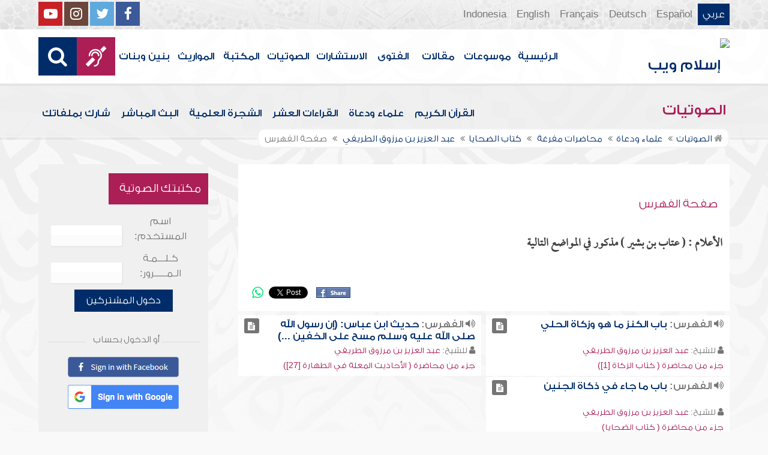

--- FILE ---
content_type: text/html; charset=UTF-8
request_url: https://audio.islamweb.net/audio/index.php/index.php?fuseaction=ft&contentaudioid=468409-468412&ftp=alam&id=1001111&spid=2102
body_size: 8909
content:


<!DOCTYPE html>
<html>
<head>
	<meta charset="utf-8">
	
    <meta http-equiv="X-UA-Compatible" content="IE=edge" />	
    <meta name="language" content="ar"/>
   <!-- cache ok --><!-- Loaded from Cached copy  ar/audio/860a85057fd0e3e0e0650f2fc626f9c6 --><title>صفحة الفهرس - عبد العزيز بن مرزوق الطريفي -الأعلام - عتاب بن بشير</title>
<meta name="description" content="أضخم موقع صوتيات على الإنترنت يحتوي على تلاوات قرآنيةومحاضرات وتفريغ نصوص المحاضرات وأناشيد وأذان وأدعية ورقية شرعية وبث مباشر لفعاليات ومحاضرات وندوات متنوعة" />
<meta name="keywords" content="بن,-الأعلام,عتاب,بشير,الطريفي,مرزوق,عبد,العزيز,صفحة,الفهرس"/>

<meta property="og:url"  content="http://audio.islamweb.net/audio/index.php/quran_list/index.php?contentaudioid=469392-469409&ftp=alam&fuseaction=ft&id=1001111&spid=2102" />
<meta property="og:type" content="audio" />
<meta property="og:title"  content="صفحة الفهرس - عبد العزيز بن مرزوق الطريفي -الأعلام - عتاب بن بشير" />
<meta name="twitter:title" content="صفحة الفهرس - عبد العزيز بن مرزوق الطريفي -الأعلام - عتاب بن بشير">
<meta property="og:site_name" content="Islamweb إسلام ويب" />
<meta name="twitter:site" content="@islamweb">
<meta property="fb:app_id" content="112918434500" />
<meta property="fb:page_id" content="123118377817104"/>
<meta property="twitter:account_id" content="507101376" />
<meta name="twitter:creator" content="@islamweb">
<meta property="og:image" content="http://audio.islamweb.net/content/img/iweblogo.png" />
<meta name="twitter:image" content="http://audio.islamweb.net/content/img/iweblogo.png">


   
   
    <meta name="viewport" content="width=device-width, initial-scale=1">
	<link rel="shortcut icon" href="/audio/content/img/favicon.png">
	<link rel="shortcut icon" href="/audio/content/img/favicon.ico">
	

    <link rel="stylesheet" href="/audio/content/css/style.css?v=1.10" />
    <link rel="stylesheet" href="/audio/content/css/style-ar.css" />

   
   
    <script type="text/javascript" src="/audio/content/js/jquery-1.11.0.min.js"></script>
    <script type="text/javascript" src="/audio/content/js/jquery-easing-1.3.js"></script>
    <script type="text/javascript" src="/audio/content/js/wow.js"></script>
    <script type="text/javascript" src="/audio/content/js/main.js?v=1.3"></script>
    
    <script type="text/javascript" src="/audio/content/lib/owl.carousel/owl.carousel.min.js"></script>
    <link rel="stylesheet" href="/audio/content/lib/owl.carousel/owl.carousel.css" />
    
    <script type="application/javascript" src="/audio/content/lib/fancybox-3/jquery.fancybox.min.js"></script>
      <script type="application/javascript" src="/user_login/ajax/ajaxnew.js?v=1.5"></script>
      <script type="application/javascript" src="/user_login/ajax/scripts.js?v=1"></script>
 
    <link rel="stylesheet" href="/audio/content/lib/fancybox-3/jquery.fancybox.min.css" />
    <script type="text/javascript">
	$("[data-fancybox]").fancybox({});
	</script>
	
	<script type="text/javascript" src="/audio/content/lib/jquery-ui/jquery-ui.min.js"></script>
    <link rel="stylesheet" href="/audio/content/lib/jquery-ui/jquery-ui.min.css" />
    <link rel="stylesheet" type="text/css" href="/javascripts/ratings-v2/css/style.css"/> 
<script type="text/javascript" src="/javascripts/libs/js-cookie.js"></script>
<script type="text/javascript" src="/javascripts/ratings-v2/javascripts/plugin.rating.js?v=1.0"></script>

<script type="application/ld+json">
{
  "@context" : "http://schema.org",
  "@type" : "CreativeWork",
  "name" : "صوتيات إسلام ويب",
  "image": "/content/img/audio-logo.png",
  "url": "http://audio.islamweb.net/audio/",
  "sameAs": [
            "https://www.facebook.com/islamweb.en",
            "https://twitter.com/islamweb",
           "http://www.youtube.com/channel/UCG-LiLFG1TvBOESG6TxcCHA"
           ],
    "potentialAction" : {
      "@type" : "SearchAction",
      "target" : "https://audio.islamweb.net/audio/index.php?page=search&kword={search_term_string}",
    "query-input" : "required name=search_term_string"
  }
}
</script>
<script>
			function notify(text)
			{
				$('.notifybar').html(text).slideDown("slow");
				setTimeout(function(){ $('.notifybar').slideUp("slow");
				}, 3000);
			}
</script>

</head>

<body  itemscope itemtype="http://schema.org/WebPage">
<div class="notifybar" style="display: none;"></div>
<div class="container">
	<header class="" itemscope itemtype="http://www.schema.org/WPHeader">
		<div class="tophead">
		<section>
			<ul class="lang" itemscope itemtype="http://www.schema.org/Language">
				<li itemprop="name"><a itemprop="url" class="active" href="https://www.islamweb.net/ar/index.php">عربي</a></li>
				<li itemprop="name"><a itemprop="url" class="" href="https://www.islamweb.net/es/">Español</a></li>
				<li itemprop="name"><a itemprop="url" class="" href="https://www.islamweb.net/de/">Deutsch</a></li>
				<li itemprop="name"><a itemprop="url" class="" href="https://www.islamweb.net/fr/">Français</a></li>
				<li itemprop="name"><a itemprop="url" href="https://www.islamweb.net/en/">English</a></li>
                <li itemprop="name"><a itemprop="url" href="https://www.islamweb.net/id/">Indonesia</a></li>
			</ul>
			<ul class="social">
				<li><a href="https://www.facebook.com/ar.islamweb/"><i class="fa fa-facebook"></i></a></li>
				<li><a href="https://twitter.com/islamweb"><i class="fa fa-twitter"></i></a></li>
				<li><a href="https://islamweb.net/instagram/"><i class="fa fa-instagram"></i></a></li>
				<li><a href="https://youtube.com/islamweb"><i class="fa fa-youtube-play"></i></a></li>
			</ul>
		</section>
		</div>
		<div class="header willfix head">
		<section>
			<h1 class="logo"><a href="https://www.islamweb.net/ar/"><img src="content/img/logo.png" alt="إسلام ويب" /></a></h1>
			
			<a class="scrollup"><i class="fa fa-chevron-up"></i></a>
			<a class="amobile nav-menu"><span></span><span></span><span></span><span></span><span></span><span></span></a>
			<ul class="menu" itemscope itemtype="https://schema.org/SiteNavigationElement">
				<li itemprop="name"><a itemprop="url"  href="https://www.islamweb.net/ar/">الرئيسية</a></li>
				<li itemprop="name"><a itemprop="url"  href="https://www.islamweb.net/ar/index.php?page=hadith">موسوعات</a></li>
				<li itemprop="name"><a itemprop="url"  href="https://www.islamweb.net/ar/articles/">مقالات</a></li>
				<li itemprop="name"><a itemprop="url"  href="https://www.islamweb.net/ar/fatwa/">الفتوى</a></li>
				<li itemprop="name"><a itemprop="url"  href="https://www.islamweb.net/ar/consult/">الاستشارات</a></li>
				<li itemprop="name"><a itemprop="url"  href="/audio/index.php">الصوتيات</a></li>
				<li itemprop="name"><a itemprop="url"  href="https://www.islamweb.net/ar/library/">المكتبة</a></li>
								<li itemprop="name"><a itemprop="url"  href="https://www.islamweb.net/ar/inheritance/المواريث">المواريث</a></li>
				<li itemprop="name"><a itemprop="url"  href="https://kids.islamweb.net/kids/ar/">بنين وبنات</a></li>
				<li class="ai" itemprop="name"><a itemprop="url"  href="https://www.islamweb.net/deaf/"><i class="fa fa-deaf"></i></a></li>
				<li class="ai opensearch"><a><i class="fa fa-search"></i></a></li>
			</ul>
<script  type="text/javascript" >

function funSearch(e)
{
var unicode=e.keyCode? e.keyCode : e.charCode
//alert(unicode);
//document.getElementById("kword").value
if (unicode==13)  
audiosearch();
}

function audiosearch() 
{
	var kword=document.getElementById("kword");

   if ( kword.value.length < 3 )
      alert("  الرجاء ادخال مالايقل عن ثلاثة أحرف للبحث ");
    else
      window.location = ("index.php?page=search&kword="+ kword.value  );
 
 };

</script>            
			<div class="searchbar animated bounceInUp">
				<input type="text" class="srbartext" name="kword" id="kword" onkeypress="funSearch(event)" placeholder="كلمات البحث" />
				<!-- <a class="websearch" href="#">بحث تفصيلي</a>
				<i class="fa fa-keyboard-o"></i> -->
				<input type="submit" class="srbarsubmit" value="&#xf002;" onclick="audiosearch()" />
			</div>
		</section>
		</div>
	</header>
<div class="portalpage">
	
	<div class="portalheader">
		<section>
		<h1 class="logo"><a href="index.php"><img src="content/img/ico-audio.png" alt="" /> الصوتيات</a></h1>
			<a class="amobile nav-menu"><span></span><span></span><span></span><span></span><span></span><span></span></a>
<ul class="menu">
	<li><a href="index.php?page=qareelast"><img src="content/img/ico-42.png" alt="" /> القرآن الكريم</a></li>
	<li><a href="index.php?page=lectures"><img src="content/img/ico-40.png" alt="" /> علماء ودعاة</a></li>
	<li><a href="index.php?page=rewayat"><img src="content/img/ico-43.png" alt="" /> القراءات العشر</a></li>
	<li><a href="index.php?page=newtree"><img src="content/img/ico-44.png" alt="" /> الشجرة العلمية</a></li>
	<li><a href="index.php?page=live"><img src="content/img/ico-45.png" alt="" /> البث المباشر</a></li>
	<li><a href="index.php?page=uploadnew"><img src="content/img/ico-46.png" alt="" /> شارك بملفاتك</a></li>
</ul>
<input type="hidden" autofocus="true" /> 			
			<!-- cache ok --><!-- Loaded from Cached copy  ar/audio/8f0aefce07e406e452fdcf827eb8d7ed -->		<ol itemscope itemtype="https://schema.org/BreadcrumbList">
<!--
				<li><a href="index.php"><i class="fa fa-home"></i> الرئيسية</a></li>
				<li>صفحة الفهرس</li>
-->
				
				<li itemprop="itemListElement" itemscope="" itemtype="https://schema.org/ListItem"><a itemprop="item" href="index.php"><i class="fa fa-home"></i><span itemprop="name"> الصوتيات</span></a><meta itemprop="position" content="1"></li>
				
				<li itemprop="itemListElement" itemscope="" itemtype="https://schema.org/ListItem"><a itemprop="item" href="index.php?page=lectures"><span itemprop="name"> علماء ودعاة</span></a><meta itemprop="position" content="2"></li>
							<li itemprop="itemListElement" itemscope="" itemtype="https://schema.org/ListItem"><a itemprop="item" href="index.php?page=lectures&read=1"><span itemprop="name"> محاضرات مفرغة </span></a><meta itemprop="position" content="3"></li>
							
	<li itemprop="itemListElement" itemscope="" itemtype="https://schema.org/ListItem"><a itemprop="item" href="index.php?page=FullContent&audioid=469392#469409"><span itemprop="name">كتاب الضحايا</span></a><meta itemprop="position" content="4"></li>
														
				<li itemprop="itemListElement" itemscope="" itemtype="https://schema.org/ListItem"><a itemprop="item" href="index.php?page=lecview&sid=2102&read=1"><span itemprop="name"> عبد العزيز بن مرزوق الطريفي </span> </a><meta itemprop="position" content="5"></li>
											
				<li>صفحة الفهرس</li>
				
			</ol>
		</section>
	</div>
	
	<section>
	<div class="right-nav">
		
		<div class="mainitem">
			<h3 class="mainitemtitle">
				<ul class="soundlist one">
			
				
			<li class="sfolder">
							
				<h2>صفحة الفهرس   </h2>
				
			</li>
				
	
			
				</ul>
			

			<h3 class="fulltxt">
				الأعلام : ( عتاب بن بشير ) مذكور في المواضع التالية<!-- 				<img src="content/img/ico-64.png" alt="" /> صفحة الفهرس - عتاب بن بشير  -->
			</h3>
		<div class="mainitemdetails">
								
				
		<div class="itemshare">
					    
    <!-- facebook -->
    
    <table class="GlobalShareBox" >
    <tr><td>
    
    <div class="facebook">
    
    <div id="fb-root"></div>
    
    <script>(function(d, s, id) {
    
      var js, fjs = d.getElementsByTagName(s)[0];
    
      if (d.getElementById(id)) return;
    
      js = d.createElement(s); js.id = id;
    
      //js.src = "//connect.facebook.net/en_GB/all.js#xfbml=1";
      js.src = "//connect.facebook.net/en_US/all.js#xfbml=1";
    
      fjs.parentNode.insertBefore(js, fjs);
    
    }(document, 'script', 'facebook-jssdk'));</script>
    
    
    
    <div class="fb-like" data-send="false" data-layout="button_count" data-show-faces="false" data-font="verdana" style="margin: -18px 5px 0 5px;"></div>
    
    </div>
    
    </td><td>
    
    <div class="facebook2">
    
    <div id="fb-root"></div>
    <a href="#" 
      onclick="
        window.open(
          'https://www.facebook.com/sharer/sharer.php?u='+encodeURIComponent(location.href), 
          'facebook-share-dialog', 
          'width=626,height=436'); 
        return false;">
      <img src="/globals/images/fshare2.jpg" style="margin: 10px 5px 0 5px;" />
    </a>
    </div>
    
    </td><td>
    
    
    
    
    <!-- end facebook -->
    
    
    
    
    
    
    
    <!-- twitter -->
    
    <div class="twitter" style="margin: 10px 5px 0 5px;">
    
    <a href="https://twitter.com/share" class="twitter-share-button" data-lang="en">Tweet</a>
    
    <script>!function(d,s,id){var js,fjs=d.getElementsByTagName(s)[0];if(!d.getElementById(id)){js=d.createElement(s);js.id=id;js.src="//platform.twitter.com/widgets.js";fjs.parentNode.insertBefore(js,fjs);}}(document,"script","twitter-wjs");</script>
    
    </div>
    
    <!-- end twitter -->
    
    
    </td><td>
    	<script>
$(document).ready(function() {
		var isMobile = {
    Android: function() {
        return navigator.userAgent.match(/Android/i);
    },
    BlackBerry: function() {
        return navigator.userAgent.match(/BlackBerry/i);
    },
    iOS: function() {
        return navigator.userAgent.match(/iPhone|iPad|iPod/i);
    },
    Opera: function() {
        return navigator.userAgent.match(/Opera Mini/i);
    },
    Windows: function() {
        return navigator.userAgent.match(/IEMobile/i);
    },
    any: function() {
        return (isMobile.Android() || isMobile.BlackBerry() || isMobile.iOS() || isMobile.Opera() || isMobile.Windows());
    }
};
 $(document).on("click", '.whatsapp', function() {
        var message = encodeURIComponent(location.href);//+ " - " + encodeURIComponent(url);
        if( isMobile.any() ) {
            var whatsapp_url = "whatsapp://send?text=" + message;
            window.location.href = whatsapp_url;
        } else {
	       window.open(
          'https://api.whatsapp.com/send?text='+encodeURIComponent(location.href), 
          'whatsapp-share', 
          'width=626,height=436');
            
        }
    });
});
</script>
    	<div><a href="#" class="whatsapp"><i class="fa fa-whatsapp" style="font-size: 1.3em;color: #00e676;vertical-align: bottom;"  aria-hidden="true"></i></a></div>
    
    </td>
    </tr></table>
    
    				</div>
			</div>	
		
		</div>
		
		
		<div class="clear" style="height: 6px;"></div>
				<ul class="soundlist two">
			
				
			<li class="sfolder">
								<div class="floatl">
					<a class="icoink" title="تشغيل المادة" href="index.php?page=FullContent&full=1&audioid=465520#465525"><i class="fa fa-file-text"></i></a>
				</div>
								
				<h2><i class="fa fa-volume-up"></i> الفهرس: <a href="index.php?page=FullContent&full=1&audioid=465520#465525">باب الكنز ما هو وزكاة الحلي</a></h2>
				<p><i class="fa fa-user"></i> للشيخ: <a href="?page=lecview&sid=2102" class="a-inverse">عبد العزيز بن مرزوق الطريفي</a></p>
				<p><a href="?page=audioinfo&audioid=465520" class="a-inverse">  جزء من محاضرة  ( كتاب الزكاة [1])</a></p>
			</li>
				
			<li class="sfolder">
								<div class="floatl">
					<a class="icoink" title="تشغيل المادة" href="index.php?page=FullContent&full=1&audioid=468409#468412"><i class="fa fa-file-text"></i></a>
				</div>
								
				<h2><i class="fa fa-volume-up"></i> الفهرس: <a href="index.php?page=FullContent&full=1&audioid=468409#468412">حديث ابن عباس: (إن رسول الله صلى الله عليه وسلم مسح على الخفين ...)</a></h2>
				<p><i class="fa fa-user"></i> للشيخ: <a href="?page=lecview&sid=2102" class="a-inverse">عبد العزيز بن مرزوق الطريفي</a></p>
				<p><a href="?page=audioinfo&audioid=468409" class="a-inverse">  جزء من محاضرة  ( الأحاديث المعلة في الطهارة [27])</a></p>
			</li>
				
			<li class="sfolder">
								<div class="floatl">
					<a class="icoink" title="تشغيل المادة" href="index.php?page=FullContent&full=1&audioid=469392#469409"><i class="fa fa-file-text"></i></a>
				</div>
								
				<h2><i class="fa fa-volume-up"></i> الفهرس: <a href="index.php?page=FullContent&full=1&audioid=469392#469409">باب ما جاء في ذكاة الجنين</a></h2>
				<p><i class="fa fa-user"></i> للشيخ: <a href="?page=lecview&sid=2102" class="a-inverse">عبد العزيز بن مرزوق الطريفي</a></p>
				<p><a href="?page=audioinfo&audioid=469392" class="a-inverse">  جزء من محاضرة  ( كتاب الضحايا)</a></p>
			</li>
						
						
		</ul>
		
			</div>
	


<div class="left-nav">
			
			<style>
	#hiddenlogin
	{
		display:none;
	}
</style>
<script>
   $(document).ready(function(){
	   
	   $(".dummytext").on("click",function(){
		   $("#logindummy").hide();
		 	$("#hiddenlogin").slideDown("slow",function(){
			 	$("#pub_user").focus();
		 	});
		 	$(this).hide(); 
	   });

	    
   });
     
</script>
<form method="POST">
<div class="leftblock loginleft" id="loginbox" data-lang="A">
				<h3><img src="content/img/ico-30.png" alt="" /> مكتبتك الصوتية</h3>
				<div id="logindummy">
				<div class="llogn">
					<label>اسم المستخدم:</label>
					<label class="inputstyle dummytext">&nbsp;</label>
				</div>
				<div class="llogn">
					<label>كـلـــمـة الـمـــــرور:</label>
					<label class="inputstyle dummytext">&nbsp;</label>
				</div>
				</div>		
				<div id="hiddenlogin">
				<div class="llogn">
					<label>اسم المستخدم:</label>
					<input type="text" id="pub_user" name="pub_user" class="inputstyle" style="font-family: tahoma !important;direction: ltr;" />
				</div>
				<div class="llogn">
					<label>كـلـــمـة الـمـــــرور:</label>
					<input type="password" id="pub_pass" name="pub_pass" class="inputstyle" style="font-family: tahoma !important;direction: ltr;"/>
				</div>
				
				</div>
				<div class="llognsub">
					<input type="button" id="loginbt" value="دخول المشتركين" />
				</div>
				
				             
            <div style="padding-top:10px; width:90%;left:0;right:0;margin: auto;">
                <div style="display:inline-block;padding-top:15px; width:25%; border-bottom: 1px solid #DADADA;left:0;right:0;margin: auto;"></div>
                <div style="display:inline-block;padding-top:15px; width:47%; font-size: 15px;left:0;right:0;margin: auto;">أو الدخول بحساب</div>
                <div style="display:inline-block;padding-top:15px; width:25%; border-bottom: 1px solid #DADADA;left:0;right:0;margin: auto;"></div>
            </div>
            
            <div style="padding-top:10px; width:90%;left:0;right:0;margin: auto;">
                <div style="display:inline-block;padding-top:5px; width:100%;left:0;right:0;margin: auto;text-align: center;"><a href="https://www.islamweb.net/fglogin/fb/facebook.php?register=audio"><img src="/fglogin/facebook-button.png" /></a></div>
                <!--<div style="display:inline-block;padding-top:15px; width:1px; height: 50px; border-right: 1px solid #DADADA;font-size: 15px;left:0;right:0;margin: auto;"></div>-->
                <div style="display:inline-block;padding-top:5px; width:100%;left:0;right:0;margin: auto;text-align: center;"><a href="https://www.islamweb.net/fglogin/googlelogin/redirect.php?register=audio"><img src="/fglogin/google-button.png" /></a></div>
            </div>
            
            
				
				<ul>
<!-- 					<li><a href="#" ><img src="content/img/ico-31.png" alt="" /> فقدت كلمة المرور؟</a></li> -->
					<li><a href="#" onclick="gotolink('forget')"><img src="content/img/ico-32.png" alt="" /> استرجاع الرمز السري</a></li>
					<li><a href="#" onclick="gotolink('reg')"><img src="content/img/ico-33.png" alt="" /> تسجيل عضو جديد</a></li>
					<li><a href="#" onclick="gotolink('active_user')"><img src="content/img/ico-34.png" alt="" /> إعادة تفعيل حساب</a></li>
				</ul>
</div>
</form>			
			
			<div class="leftblock liveblock loginleft">
				
				<!-- cache ok --><!-- Loaded from Cached copy  ar/audio/f11bb83df5b97b38e0596a84e593d3c2 -->
			<h1><img src="content/img/ico-53.png" alt="" /> البث المباشر</h1>
			
			
			<div class="marquee">
								<a href="https://audio.islamweb.net/audio/index.php?page=lview&sid=254"><i class="fa fa-volume-down"></i>أخلاقنا أصالة ومعاصرة</a>
								<a href="https://audio.islamweb.net/audio/index.php?page=lview&sid=253"><i class="fa fa-volume-down"></i>وأمنهم من خوف 9</a>
								<a href="https://audio.islamweb.net/audio/index.php?page=lview&sid=252"><i class="fa fa-volume-down"></i>سلسلة محاضرات نفحات رمضانية  1444هـ</a>
							</div>
			
			<div class="">
				<a href="index.php?page=live" class="mmor">المزيد</a>
				<p class="mmotx">من الفعاليات والمحاضرات الأرشيفية من خدمة البث المباشر</p>
			</div>
					
			</div>
			
			<div class="leftblock mostviewleft">
				<h3><img src="content/img/ico-37.png" alt="" /> الأكثر استماعا لهذا الشهر</h3>
				
				<ul class="iteml01">
										<li>
						<span>184763</span>
						<h2><a href="index.php?page=audioinfo&audioid=215151">تكبيرات العيد وتلبية الحجيج</a></h2>
						<a href="index.php?page=nasheed&monshed=30">(...)</a>
					</li>
										<li>
						<span>82567</span>
						<h2><a href="index.php?page=audioinfo&audioid=321163"> البوم روائع القصائد</a></h2>
						<a href="index.php?page=nasheed&monshed=1888">عبد الواحد المغربي</a>
					</li>
										<li>
						<span>32857</span>
						<h2><a href="index.php?page=audioinfo&audioid=207328">قصص الأنبياء - قصة ابراهيم في فلسطين وبناء الكعبة - قصة اسماعيل واسحاق- قصة قوم لوط</a></h2>
						<a href="index.php?page=lecview&sid=402">طارق السويدان</a>
					</li>
										<li>
						<span>31130</span>
						<h2><a href="index.php?page=audioinfo&audioid=317311">أذان بصوت الشيخ ناصر القطامي</a></h2>
						<a href="#">ناصر القطامي</a>
					</li>
										<li>
						<span>22429</span>
						<h2><a href="index.php?page=audioinfo&audioid=318347">الدرس الأول</a></h2>
						<a href="index.php?page=lecview&sid=1074">سمير مصطفى فرج</a>
					</li>
										<li>
						<span>21317</span>
						<h2><a href="index.php?page=audioinfo&audioid=253116">أذان محمد الدمرداش - جامع الملك فهد بحائل</a></h2>
						<a href="#">محمد الدمرداش</a>
					</li>
										<li>
						<span>10095</span>
						<h2><a href="index.php?page=audioinfo&audioid=85964">سورة البقرة</a></h2>
						<a href="index.php?page=allsoura&qid=518">مشاري راشد  العفاسي</a>
					</li>
										<li>
						<span>7008</span>
						<h2><a href="index.php?page=audioinfo&audioid=104860">سورة البقرة</a></h2>
						<a href="index.php?page=allsoura&qid=617">ماهر حمد المعيقلي</a>
					</li>
									</ul>
			</div>
			
		<!-- cache ok --><!-- Loaded from Cached copy  ar/audio/2c9920488386d63a5558b9bfddd48d33 -->	<div class="numvisitors">
				<samp><img src="content/img/ico-64.png" alt="" /></samp>
				<h4>عدد مرات الاستماع</h4>
				<span>3090187408</span>
			</div>
			
			<div class="numvisitors">
				<samp><img src="content/img/ico-65.png" alt="" /></samp>
				<h4>عدد مرات الحفظ</h4>
				<span>789845652</span>
			</div></div>
			</section>
			</div>
			<div class="clear"></div>

	
	
			   

<div class="footer">
		<section>
			<div class="footlink">
				<h2>الصوتيات</h2>
				<ul>
					<li><a href="index.php?page=qareelast">القرآن الكريم</a></li>
					<li><a href="index.php?page=lectures">محاضرات ودروس</a></li>
					<li><a href="index.php?page=lectures&read=1">محاضرات مفرغة</a></li>
					<li><a href="index.php?page=lectures&kh=1">خطب جمعة</a></li>
					<li><a href="index.php?page=author">الكتاب المسموع</a></li>
				</ul>
				<ul>
					<li><a href="index.php?page=nasheedV&de=1">أناشيد</a></li>
					<li><a href="index.php?page=nasheedV&de=1&atype=6">متون علمية ومنظومات</a></li>
					<li><a href="index.php?page=AudioGroup&Gtype=1">مختارات من الأذان</a></li>
					<li><a href="index.php?page=AudioGroup&Gtype=3">أدعية و أذكار</a></li>
					<li><a href="index.php?page=AudioGroup&Gtype=6">استراحة التسجيلات</a></li>
				</ul>
			</div>
			
			<div class="footlink">
				<h2>محاور فرعية</h2>
				<ul>
					<li><a href="//www.islamweb.net/ar/articles/579">الرحمة المهداة</a></li>
					<li><a href="//www.islamweb.net/ar/ramadan/">واحة رمضان</a></li>
					<li><a href="//www.islamweb.net/ar/hajj/">الحج و العمرة</a></li>
					<li><a href="//audio.islamweb.net/audio/index.php?page=lectures&kh=1">خطب جمعة</a></li>
					<li><a href="//audio.islamweb.net/audio/index.php?page=rewayat">القراءات العشر</a></li>
				</ul>
			</div>
			
			<div class="footlink subi">
				<h2>خدمات تفاعلية</h2>
				<ul>
					<li><a href="//www.islamweb.net/inheritance/">المواريث</a></li>
					<li><a href="//www.islamweb.net/ar/prayertimes/">مواقيت الصلاة</a></li>
				</ul>
				<ul>
					<li><a href="//www.islamweb.net/ar/index.php?page=guestbook">مشاركات الزوار</a></li>
				</ul>
				
<!--
				<div class="suscribirse">
					<h2>اشترك بالقائمة البريدية</h2>

					<div>
						<h4>من فضلك ادخل بريدك الإلكترونى</h4>
						<input name="word" id="word" type="text">
						<a href="#email" onclick="return chkdata();">اشتراك</a>
					</div>
					
				</div>
-->
			</div>
			
			
						
			
			<div class="footlogo">
				<a href="https://www.awqaf.gov.qa/" target="_blank"><img src="content/img/footawqaf.png" alt="" /></a> &nbsp; <a href="https://www.islamweb.net/ar/"><img src="content/img/footlogo.png" alt="" /></a>
				<span>
					جميع الحقوق محفوظة &copy; 2025 - 1998 لشبكة إسلام ويب
				</span>
				<div class="footapp">
				<a href="https://play.google.com/store/apps/developer?id=Islamweb+Dev+Team"><img src="content/img/googleplay.png" alt="" /></a>
				<a href="https://apps.apple.com/us/developer/islamweb-net-%D8%A5%D8%B3%D9%84%D8%A7%D9%85-%D9%88%D9%8A%D8%A8-%D9%86%D8%AA/id500544213"><img src="content/img/appstore.png" alt="" /></a>
				</div>
				<ul>
					<li><a href="https://www.islamweb.net/ar/article/226918/"><img src="content/img/foot-ico-logo1.png" alt="" /></a></li>
					<li><a href="http://www.islamweb.net/ar/article/156282/"><img src="content/img/foot-ico-logo2.png" alt="" /></a></li>
					<li><a href="#"><img src="content/img/foot-ico-logo3.png" alt="" /></a></li>
				</ul>
				<a href="https://www.islamweb.net/ar/article/226930/">وثيقة الخصوصية</a>
				<a href="https://www.islamweb.net/ar/article/226933/">اتفاقية الخدمة</a>
				<a href="https://www.islamweb.net/ar/index.php?page=contactus">اتصل بنا</a>
				<a href="https://www.islamweb.net/ar/article/13341/">من نحن</a>
			</div>
			
			<div class="footlng">
				<h2>لغات الموقع:</h2>
				<ul>
					<li><a href="//www.islamweb.net/ar/">عربي</a></li>
					<li><a href="//www.islamweb.net/es/">Español</a></li>
					<li><a href="//www.islamweb.net/de/">Deutsch</a></li>
					<li><a href="//www.islamweb.net/fr/">Français</a></li>
					<li><a href="//www.islamweb.net/en/">English</a></li>
                    <li><a href="//www.islamweb.net/id/" >Indonesia</a></li>
                    
				</ul>
			</div>
		</section>
	</div>
</div>
</body>
</html>


<script type="text/javascript" src="content/js/jquery.marquee.min.js"></script>
<script>
	$('.marquee').marquee({
    duration: 5000,
    delayBeforeStart: 0,
    direction: 'up',
    duplicated: true
});
	$('.marqueeright').marquee({
    direction: 'right',
    duplicated: true
});


$( function() {
/*
    $( "#accordion" ).accordion({
      heightStyle: "content", collapsible: true
    });
*/
	 $( "#accordion" ).accordion({
				 heightStyle: "content", collapsible: true,
				 activate: function( event, ui ) {
					 
        if(!$.isEmptyObject(ui.newHeader.offset())) {
            $('html:not(:animated), body:not(:animated)').animate({ scrollTop: ui.newHeader.offset().top-55 }, 'slow');
        			}
    				}
				 
    			});		
    
    	if (window.location.hash) { //bookmarks
				 var target = window.location.hash.replace('#', ''); //remove the #
	
				//var index=$('[data-id="'+target+'"]').attr("data-index");

				$('[data-id="'+target+'"]').trigger("click");
				
				
/*
					$('html,body').animate({
		 	scrollTop: ($('[data-id="'+target+'"]').offset().top)},
	        'slow');
*/
		
    		}
    		
    		
/*
    		$('#accordion').bind('accordionactivate', function(event, ui) {
  /* In here, ui.newHeader = the newly active header as a jQ object
              ui.newContent = the newly active content area 
			  	$( ui.newHeader ).ScrollTo(); // or ui.newContent, if you prefer
				})
;*/
  } );
	
</script>
<!-- iwstat -->
<!-- Google Analytics -->
<script async src="https://www.googletagmanager.com/gtag/js?id=G-LSCR6DHCJ8"></script>
<script>
  window.dataLayer = window.dataLayer || [];
  function gtag(){dataLayer.push(arguments);}
  gtag('js', new Date());
  gtag('config', 'G-LSCR6DHCJ8');
</script>





--- FILE ---
content_type: text/javascript
request_url: https://audio.islamweb.net/user_login/ajax/ajaxnew.js?v=1.5
body_size: 1205
content:

$( document ).ready(function() {
 	
	$('body').on('click', '#loginbt', function() {
		
			
	
		var lang=$("#loginbox").data("lang");
		var pub_user=$("#pub_user").val();
		var pub_pass=$("#pub_pass").val();
		
			//$("#loginbox").html("<img src='/user_login/ajax/loading.gif'>");
	switch(lang)
	{
	    case "E":
	    var err_msgg="Please enter your username and password ";
	    break;
	    
	    case "A":
	    var err_msgg="الرجاء ادخال اسم المستخدم والرمز السري";
	    break;    
	    case "S":
	    var err_msgg="Por favor ingrese su nombre de usuario y contrase&ntilde;a ";
	    break;
	    
	    case "F":
	    var err_msgg="S'il vous plaît entrer votre nom d'utilisateur et mot de passe";
	    break;
	    
	    case "G":
	    var err_msgg="Bitte geben Sie Ihren Benutzernamen und Ihr Passwort";
	    break;    
	}
	
	if(pub_user=="" || pub_pass=="") 
	{
	//alert(err_msgg);
	notify(err_msgg);
	document.getElementById("pub_user").focus();
	return false;
	}
		param={pub_user:pub_user,pub_pass:pub_pass};
	    $.ajax(
	    {
		   	 url: "/user_login/index.php?page=login",
		   	 type:"POST",
		   	 data : param,
		     success: function(result){
			 var splitValue = result.split("~");
			 
			splitValue[0]=splitValue[0].trim();
			
			if(splitValue[1]) splitValue[1]=splitValue[1].trim();
		
			switch(splitValue[1])
			{
				case "E":
				var err_msg="Invalid Username or Password";
				break;
				
				case "A":
				var err_msg="خطأ في اسم المستخدم أو كلمة المرور";
				break;	
				case "S":
				var err_msg="Nombre de usuario o contrase&ntilde;a no v&aacute;lida";
				break;
				
				case "F":
				var err_msg="Nom d'utilisateur ou mot de passe invalide";
				break;
				                                                                       
				case "G":
				var err_msg="Ungültiger Benutzername oder Kennwort";
				break;	
			}
	
			
			if(splitValue[0]=="invalid")
			{
				//alert(err_msg)
				notify(err_msg);
				$("#pub_user").focus();
			}
			else
            {            
			$("#loginbox").html(result);
            location.reload();            
            }            
			
			}
			 
	    	
	    });
	
	});
	
	
	$('body').on('keypress', '#pub_user,#pub_pass', function(e) {
    if(e.which == 13) {
       $("#loginbt").trigger("click");
    }
	});
	
	$('body').on('click', '#logoutbt', function() {
		var lang=$("#loginbox").data("lang");
		var param;
			 $.ajax({
				 url: "/user_login/index.php?page=logout",
			   	 type:"GET",
			   	 data : param,
			     success: function(result){
				 
				var splitValue = result.split("~");
				splitValue[0]=splitValue[0].trim();
				splitValue[1]=splitValue[1].trim();
				var lang=splitValue[1];
				UserLogout(lang);
				}
			 });
			 
			 
		});
		
		
		
		function UserLogout(lang)
		{
			 $("#loginbox").html("<img src='/user_login/ajax/loading.gif'>");
			 var param;
			 $.ajax({
				 url: "/user_login/index.php?page=loginbox",
			   	 type:"GET",
			   	 data : param,
			     success: function(result){
				     console.log(result)
				 $("#loginbox").html(result);
				}
			 });
		}
	
});

